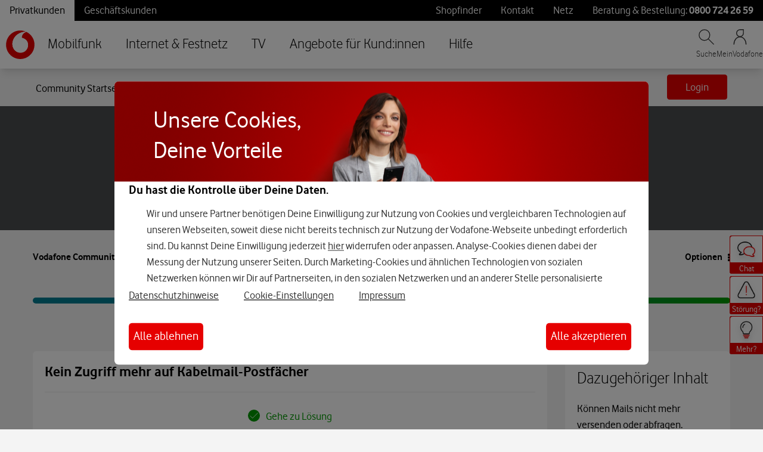

--- FILE ---
content_type: application/x-javascript;charset=utf-8
request_url: https://was.vodafone.de/id?d_visid_ver=5.2.0&d_fieldgroup=A&mcorgid=AE8901AC513145B60A490D4C%40AdobeOrg&mid=31611287961237783248993797188308290943&ts=1768792477562
body_size: -41
content:
{"mid":"31611287961237783248993797188308290943"}